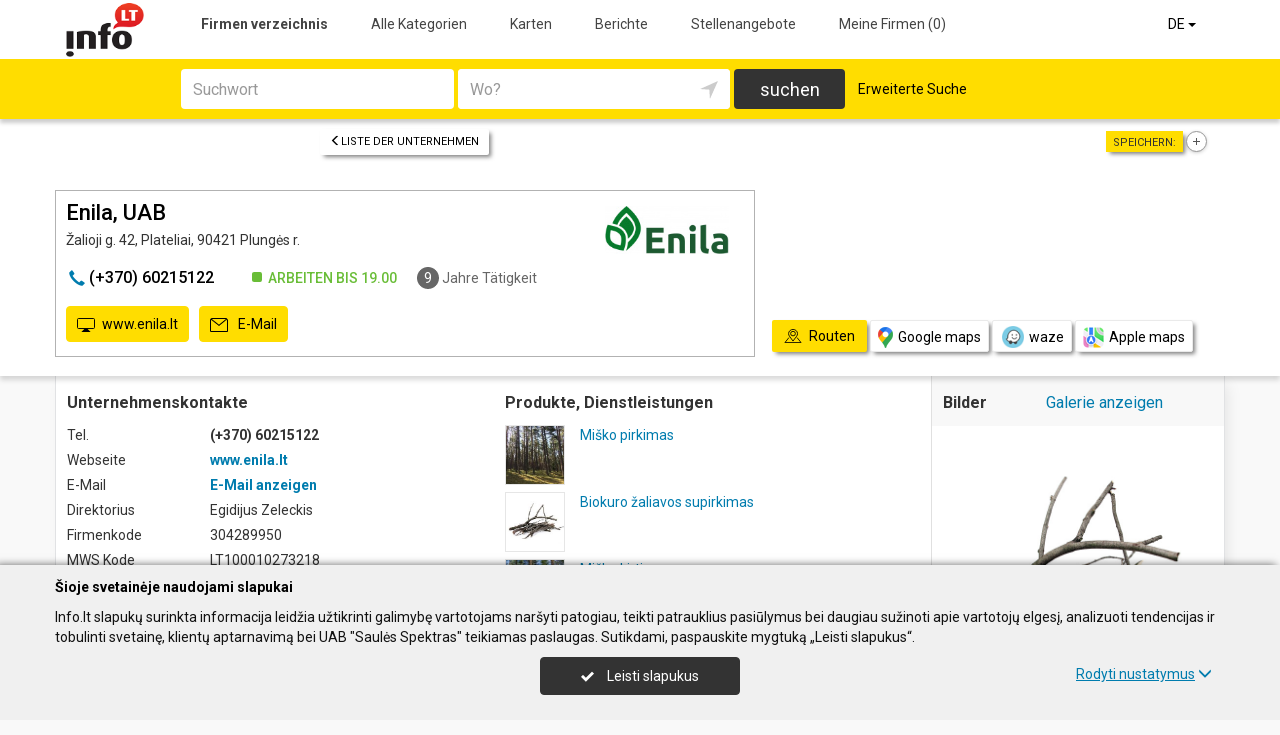

--- FILE ---
content_type: text/html; charset=UTF-8
request_url: https://www.info.lt/de/imones/Enila-UAB/2391777
body_size: 17356
content:
<!DOCTYPE HTML>
<html lang="de" itemscope itemtype="http://schema.org/WebSite">
<head>
	<script>
// Define dataLayer and the gtag function.
window.dataLayer = window.dataLayer || [];
function gtag(){dataLayer.push(arguments);}
gtag('consent', 'default', {'ad_storage': 'denied', 'ad_user_data': 'denied', 'ad_personalization': 'denied', 'analytics_storage': 'denied'});</script>
	<!-- Global site tag (gtag.js) - Google Analytics -->
	<script async src="https://www.googletagmanager.com/gtag/js?id=G-THCV3D21LS"></script>
	<script>
	window.dataLayer = window.dataLayer || [];
	function gtag(){dataLayer.push(arguments);}
	gtag('js', new Date());
	gtag('config', 'G-THCV3D21LS');
		gtag('set', 'content_group', 'DE');gtag('set', 'content_group', 'Įmonės');	</script>
	<meta charset="UTF-8" />
	<meta name="viewport" content="width=device-width, initial-scale=1">
	
<title>Enila, UAB - Info.lt</title>
<meta name="description" content="Enila, UAB, Plateliai. Firmenkode 304289950. Unternehmenskontakte, tel., arbeitszeit, karte. Kauf von wald, die abholzung der wälder, holzfällerei, wald käufer, forstwirtschaft.">
<meta name="keywords" content="Kauf von Wald, Die Abholzung der Wälder, Holzfällerei, Wald Käufer, Forstwirtschaft, Wald-Management-Projekte, Holzabfuhrmaschinen, Entfernung von Holz, Biokraftstoffe, Biokraftstoffe">
<meta name="author" content="Info.lt">
<meta name="referrer" content="unsafe-url">
		<meta property="og:url" content="https://www.info.lt/de/imones/Enila-UAB/2391777">
<meta property="og:title" content="Enila, UAB">
<meta property="og:description" content="Enila, UAB, Plateliai. Firmenkode 304289950. Unternehmenskontakte, tel., arbeitszeit, karte. Kauf von wald, die abholzung der wälder, holzfällerei, wald käufer, forstwirtschaft.">
<meta property="og:image" content="https://www.info.lt/images/nuotraukos/2391777_1.jpg?20250120135512">
<link rel="canonical" href="https://www.info.lt/de/imones/Enila-UAB/2391777" />	<link type="text/css" rel="stylesheet" href="https://www.info.lt/min/?g=css&2025-12-03_16-20" />
	<script language="javascript" type="text/javascript">
var GOOGLE_AJAX_KEY = "AIzaSyCEJkoOZ3NG9s9L6hsE9AmfwB13OujwgOs";var LANGUAGE = "de";var TINKLALAPIS_URL = "https://www.info.lt/";var SOURCE_PATH_WWW = "https://www.info.lt/";var TINKLALAPIS_ID = "1";var MOBILUS = 0;var B_SCORE = "5";var js_translation = {"MapCategoryCheckedMaxError":"Maximal 4!","MapGeoAddressError":"Adresse nicht gefunden","MapDirectionError":"Route nicht gefunden","geo_klaida":"Keine Koordinaten gefunden","MapDragZoom":"Artinti plot\u0105 (shift + vilkite pel\u0119)","MapDragZoomOff":"Atjungti","DirectionsTravelMode":null,"MapDirectionModeDriving":"Mit dem Auto","MapDirectionModeTransit":"\u00d6ffentliche Verkehrsmittel","MapDirectionModeWalking":"Zu Fu\u00df","MapDirectionModeBicycling":"Mit dem Fahrrad","MapDirectionFind":"Karte \/ Routen","map":"Karte","to_map":"Karte","map_close":"Pasl\u0117pti \u017eem\u0117lap\u012f","MapDirectionSearch":"Routenplaner","error":"Server arbeitet jetzt nicht. Probieren Sie bitte sp\u00e4ter.","location_place":"Buvimo vieta","location_error_1":"Standortdienst deaktiviert.","location_error_2":"Nepavyko nustatyti geografin\u0119 vietov\u0119.","location_error_3":"Geografin\u0117s vietov\u0117s nustatymo laikas baig\u0117si.","SetDirectionStart":"Start","SetDirectionEnd":"Ziel","map_list":"Liste der Unternehmen","mylist_add":"Sparen","mylist_delete":"Aus Memo l\u00f6schen","more":"mehr","show_image_map":"rodyti nuotraukas"};var MAP_CATEGORY_CHECKED_MAX = "4";
var centerLatitude = 55.17259379606185;var centerLongitude = 23.763427734375;var startZoom = 7;var CKEDITOR_BASEPATH = "https://www.info.lt/js/ckeditor/";var search_interval_count = 92;</script>	<script type="text/javascript" src="https://www.info.lt/min/?g=js&2025-12-03_16-20" defer></script>



		<link href="https://fonts.googleapis.com/css?family=Roboto:300,400,500,700" rel="stylesheet" media="none" onload="if (media!='all') media='all'">
		</head>

<body>
	<nav id="navigation" class="navigation" role="navigation">
	
<div class="menu-back">
	<div class="container">
		<div class="logo">
			<a href="https://www.info.lt/de"><img class="img-responsive" src="https://www.info.lt/images/logo.png?2025-12-03_16-20"></a>
		</div>
		<ul class="menu hidden-xs">
			<li class="active"><a href="https://www.info.lt/de">Firmen verzeichnis</a></li><li><a href="https://www.info.lt/de/veiklos">Alle Kategorien</a></li><li><a href="https://www.info.lt/de/zemelapiai">Karten</a></li><li><a href="https://www.info.lt/de/straipsniai">Berichte</a></li><li><a href="https://www.info.lt/de/darbo-skelbimai">Stellenangebote</a></li><li><a  data-mylist-info="url" data-mylist-url="https://www.info.lt/de/mano-imones" data-toggle="tooltip" data-placement="bottom" title="Speichern Sie bis zu 20 Unternehmen im Memo, indem Sie in der Liste der Unternehmen auf die Schaltfläche &quot;Speichern&quot; klicken." href="https://www.info.lt/de/mano-imones">Meine Firmen <span data-mylist-info="count">(0)</span></a></li>		</ul>
		<div class="menu btn-group visible-xs-inline-block">
			<button type="button" class="btn btn-default dropdown-toggle" data-toggle="dropdown"><span class="menu-icon"></span>Firmen verzeichnis <span class="caret"></span>&nbsp;</button>
			<ul class="dropdown-menu dropdown-menu-right" role="menu">
				<li class="active"><a href="https://www.info.lt/de">Firmen verzeichnis</a></li><li><a href="https://www.info.lt/de/veiklos">Alle Kategorien</a></li><li><a href="https://www.info.lt/de/zemelapiai">Karten</a></li><li><a href="https://www.info.lt/de/straipsniai">Berichte</a></li><li><a href="https://www.info.lt/de/darbo-skelbimai">Stellenangebote</a></li><li><a  data-mylist-info="url" data-mylist-url="https://www.info.lt/de/mano-imones" data-toggle="tooltip" data-placement="bottom" title="Speichern Sie bis zu 20 Unternehmen im Memo, indem Sie in der Liste der Unternehmen auf die Schaltfläche &quot;Speichern&quot; klicken." href="https://www.info.lt/de/mano-imones">Meine Firmen <span data-mylist-info="count">(0)</span></a></li>			</ul>
		</div>
		<div class="menu-right">
						<div class="btn-group">
				<button type="button" class="btn btn-default dropdown-toggle" data-toggle="dropdown">DE <span class="caret"></span>&nbsp;</button>
			<ul class="dropdown-menu dropdown-menu-right" role="menu"><li><a href="https://www.info.lt/imones/Enila-UAB/2391777">LT</a></li><li><a href="https://www.info.lt/en/imones/Enila-UAB/2391777">EN</a></li><li class="active"><a href="https://www.info.lt/de/imones/Enila-UAB/2391777">DE</a></li><li><a href="https://www.info.lt/ru/imones/Enila-UAB/2391777">RU</a></li><li><a href="https://www.info.lt/lv/imones/Enila-UAB/2391777">LV</a></li><li><a href="https://www.info.lt/pl/imones/Enila-UAB/2391777">PL</a></li></ul>			</div>
		</div>
	</div>
</div>
	<div class="container">
		<div id="search-form" class="search-form search-form-inner">

		<form action="https://www.info.lt/de" method="GET" role="form" id="paieska_imones_greita" class="search-form-1">
			<div id="search-form-input" class="search-form-input">
				<div class="row">
					<div class="col-1">
						<div class="form-group">
							<label class="sr-only" for="input_q">Suchwort</label>
							<input class="form-control" type="text" id="input_q" name="q" value=""  autocomplete="off" placeholder="Suchwort">
						</div>
					</div>
					<div class="col-2">
						<div class="form-group">
							<label class="sr-only" for="input_address">Wo?</label>
							<div class="input-group">
								<input class="form-control" type="text" id="input_address" name="adresas" value="" autocomplete="off" placeholder="Wo?">
								<div class="input-group-btn" id="search_form_address_filter">
									<button type="button" class="btn dropdown-toggle btn-empty" data-toggle="dropdown" aria-expanded="false"><span class="glyphicon glyphicon-location" aria-hidden="true"></span></button>
									<ul class="dropdown-menu dropdown-menu-right" role="menu">
										<li class="dropdown-header">Abstand wählen</li>
																				<li class=""><a href="#" data-distance="100">In der Nähe 0,1 Km</a></li>
																				<li class=""><a href="#" data-distance="500">In der Nähe 0,5 Km</a></li>
																				<li class=""><a href="#" data-distance="1000">In der Nähe 1 Km</a></li>
																				<li class=""><a href="#" data-distance="2000">In der Nähe 2 Km</a></li>
																				<li class=""><a href="#" data-distance="5000">In der Nähe 5 Km</a></li>
																				<li class=""><a href="#" data-distance="10000">In der Nähe 10 Km</a></li>
																				<li class=""><a href="#" data-distance="20000">In der Nähe 20 Km</a></li>
																				<li class=""><a href="#" data-distance="30000">In der Nähe 30 Km</a></li>
																				<li class=""><a href="#" data-distance="40000">In der Nähe 40 Km</a></li>
																				<li class=""><a href="#" data-distance="50000">In der Nähe 50 Km</a></li>
																				<li class=""><a href="#" data-distance="100000">In der Nähe 100 Km</a></li>
																			</ul>
								</div>
							</div>
						</div>
					</div>
					<div class="col-3">
						<button type="submit" class="btn btn-search btn-block">suchen</button>
					</div>
									</div>
			</div>
			<div class="row link-position">
				<div class="col-xs-12">
					<div class="search-form-link">
						<a class="detailed" id="paieska_imones_detali_link" href="https://www.info.lt/de/detali">Erweiterte Suche</a>
					</div>
				</div>
			</div>
			<input type="hidden" name="action" value="ieskoti">
			<input type="hidden" name="page" value="imones">
			<input type="hidden" name="view" value="greita">

			<input name="distance" type="hidden">
			<input name="latitude" type="hidden">
			<input name="longitude" type="hidden">

			
														</form>


		<form action="https://www.info.lt/de" method="GET" role="form" id="paieska_imones_detali"  class="search-form-2 hide">

			<div id="search-form-input" class="search-form-input">
				<div class="row">
					<div class="col-1">

						<div class="form-group">
							<input class="form-control" type="text" name="Veikla" value="" placeholder="Suchwort">
						</div>
						<div class="form-group">
							<input class="form-control" type="text" name="Phone" value="" placeholder="Telefon">
						</div>
						<div class="form-group">
							<select name="Town" class="form-control"><option value="">Alle Städte</option><option value=""></option><option value="Vilnius"   class="paryskintas_select" >Vilnius</option><option value="Kaunas"   class="paryskintas_select" >Kaunas</option><option value="Klaipėda"   class="paryskintas_select" >Klaipėda</option><option value="Šiauliai"   class="paryskintas_select" >Šiauliai</option><option value="Panevėžys"   class="paryskintas_select" >Panevėžys</option><option value=""></option><option value="Akmenė"  >Akmenė</option><option value="Alytus"  >Alytus</option><option value="Anykščiai"  >Anykščiai</option><option value="Birštonas"  >Birštonas</option><option value="Biržai"  >Biržai</option><option value="Druskininkai"  >Druskininkai</option><option value="Elektrėnai"  >Elektrėnai</option><option value="Ignalina"  >Ignalina</option><option value="Jonava"  >Jonava</option><option value="Joniškis"  >Joniškis</option><option value="Jurbarkas"  >Jurbarkas</option><option value="Kaišiadorys"  >Kaišiadorys</option><option value="Kalvarija"  >Kalvarija</option><option value="Kazlų Rūda"  >Kazlų Rūda</option><option value="Kėdainiai"  >Kėdainiai</option><option value="Kelmė"  >Kelmė</option><option value="Kretinga"  >Kretinga</option><option value="Kupiškis"  >Kupiškis</option><option value="Lazdijai"  >Lazdijai</option><option value="Marijampolė"  >Marijampolė</option><option value="Mažeikiai"  >Mažeikiai</option><option value="Molėtai"  >Molėtai</option><option value="Neringa"  >Neringa</option><option value="Pagėgiai"  >Pagėgiai</option><option value="Pakruojis"  >Pakruojis</option><option value="Palanga"  >Palanga</option><option value="Pasvalys"  >Pasvalys</option><option value="Plungė"  >Plungė</option><option value="Prienai"  >Prienai</option><option value="Radviliškis"  >Radviliškis</option><option value="Raseiniai"  >Raseiniai</option><option value="Rietavas"  >Rietavas</option><option value="Rokiškis"  >Rokiškis</option><option value="Šakiai"  >Šakiai</option><option value="Šalčininkai"  >Šalčininkai</option><option value="Šilalė"  >Šilalė</option><option value="Šilutė"  >Šilutė</option><option value="Širvintos"  >Širvintos</option><option value="Skuodas"  >Skuodas</option><option value="Švenčionys"  >Švenčionys</option><option value="Tauragė"  >Tauragė</option><option value="Telšiai"  >Telšiai</option><option value="Trakai"  >Trakai</option><option value="Ukmergė"  >Ukmergė</option><option value="Utena"  >Utena</option><option value="Varėna"  >Varėna</option><option value="Vilkaviškis"  >Vilkaviškis</option><option value="Visaginas"  >Visaginas</option><option value="Zarasai"  >Zarasai</option></select>
						</div>
						
					</div>
					<div class="col-2">

						<div class="form-group">
							<input class="form-control" type="text" name="Firm" value="" placeholder="Name" title="Name">
						</div>
						<div class="form-group">
							<div class="input-group">
								<input class="form-control" type="text" name="WebPage" value="" placeholder="Webseite" title="Webseite">
								<div class="input-group-addon">
									<label class="checkbox"><input  type="checkbox" name="TinklalapisYra" value="1"> - Gibt</label>
								</div>
							</div>
						</div>
						<div class="row">
							<div class="col-md-8 col-lg-8">
								<div class="form-group">
									<input class="form-control" type="text" name="Address" value="" placeholder="Strasse">
								</div>
							</div>
							<div class="col-md-4 col-lg-4">
								<div class="form-group">
									<input class="form-control" type="text" name="BuildingNumber" value="" placeholder="Hausnumer" title="Hausnumer">
								</div>
							</div>
						</div>

					</div>
					<div class="col-3">

						<div class="form-group">
							<input class="form-control" type="text" name="FirmCode" value="" placeholder="Firmenkode">
						</div>
						<div class="form-group">
							<div class="input-group">
								<input class="form-control" type="text" name="Email" value="" placeholder="E-Mail" title="E-Mail">
								<div class="input-group-addon">
									<label class="checkbox"><input  type="checkbox" name="PastasYra" value="1"> - Gibt</label>
								</div>
							</div>
						</div>

					</div>
					<div class="col-4">
						<button type="submit" class="btn btn-search btn-block">suchen</button>
					</div>
									</div>
			</div>

			<div class="row link-position">
				<div class="col-xs-12">
					<div class="search-form-link">
						<a class="fast" id="paieska_imones_greita_link" href="https://www.info.lt/de/greita">Schnellsuche</a>
					</div>
				</div>
			</div>

			<input type="hidden" name="action" value="ieskoti">
			<input type="hidden" name="page" value="imones">
			<input type="hidden" name="view" value="detali">

			<input name="distance" type="hidden">
			<input name="latitude" type="hidden">
			<input name="longitude" type="hidden">

									
		</form>
</div>
	</div>
</nav>

	<div id="content">
		<div id="content_inner">
			<div class="content">

				<div class="imone" data-stat-type="17" data-stat-id="2391777" itemscope itemtype="http://schema.org/Organization">

<div class="header" id="header_firm">

		<div class="share">
		<div class="title">Speichern:</div>
		<div class="mylist-item add" data-mylist-action="add" data-mylist-id="2391777" data-stat-type="29" data-stat-id="2391777" title="Speichern"></div>	</div>
		
		<a class="btn btn-header-back btn-sm btn-header-back-position" href="https://www.info.lt/de/rubrika/Forst/100209589"><span class="glyphicon glyphicon-menu-left"></span>Liste der Unternehmen</a>
	
	<div class="clear"></div>

	
	<div class="header-firm">
		<div class="card">
			<div class="h1_div card_padding" style="">
				<div class="logo"><a data-stat-type="5" data-stat-id="2391777" target="_blank" href="https://www.enila.lt/"><img  class="img_horizontalus"  itemprop="logo" alt="Enila, UAB" src="https://www.info.lt/images/logotipai/2391777.jpg?202501201344"></a></div>

				<h1 style="" itemprop="name">Enila, UAB</h1>
				<div>
					<address itemprop="address">Žalioji g. 42, Plateliai, 90421 Plungės r.</address>
										<div class="clear"></div>
				</div>
			</div>
			<meta itemprop="url" content="https://www.info.lt/de/imones/Enila-UAB/2391777" />
			<div class="address-box card_padding">
				<div class="btn btn-contact btn-contact-phone-card" data-stat-type="14" data-stat-id="2391777"><span class="glyphicon glyphicon-earphone"></span> &#40;&#43;&#51;&#x37;&#48;&#41;&#x20;&#54;&#x30;&#50;&#x31;&#x35;&#49;&#50;&#50;</div><div class="work-time-now open"><span>Arbeiten bis</span> 19.00</div><div class="working-year"><span>9</span> Jahre Tätigkeit</div>			</div>
			<div class="card_mygtukai card_padding">
			<a class="btn btn-contact" data-stat-type="5" data-stat-id="2391777" target="_blank" href="https://www.enila.lt/"><span class="glyphicon glyphicon-monitor"></span>www.enila.lt</a><a class="btn btn-contact" data-stat-type="6" data-stat-id="2391777" data-link-ob="MTU4LDI0MywyNTUsMjQ3LDI0MiwyMzQsMjQxLDE2NCwyMzUsMjU1LDI1MiwyNTEsMjQwLDI0NywyNDIsMjU1LDIyMiwyNDksMjQzLDI1NSwyNDcsMjQyLDE3NiwyNTMsMjQxLDI0Mw==" href="#"><span class="glyphicon glyphicon-email"></span>&nbsp;E-Mail</a>			</div>
		</div>
	</div>

	
	<div class="header-map">
		<script language="javascript" type="text/javascript">var firm_map_info = {"p1":{"latitude":"56.04647","longitude":"21.80903","address":"\u017dalioji g. 42, Plateliai, 90421 Plung\u0117s r.","type":"m","label":1,"id":"2391777"}}; var firm_map_info_direction_url = "https://www.info.lt/de/imones/Enila-UAB/2391777/direction"; </script>
				<iframe sandbox="allow-scripts allow-popups" id="Maps_firm_info_iframe" frameborder="0" style="border: none;" class="map-info" src="https://www.google.com/maps/embed/v1/place?key=AIzaSyCEJkoOZ3NG9s9L6hsE9AmfwB13OujwgOs&language=de&center=56.04647%2C21.79403&zoom=15&q=56.04647%2C21.80903"></iframe>	</div>

	
			<div class="btn-map-direction-position"><button id="firm_map_direction" data-stat-type="32" data-stat-id="2391777" data-stat-limit="1" class="btn btn-map-direction"><span class="text-on"><span class="glyphicon glyphicon-map"></span>Routen</span><span class="text-off">Paslėpti žemėlapį</span></button><a class="btn btn-map-direction-link" data-stat-type="32" data-stat-id="2391777" data-stat-limit="1" href="https://www.google.com/maps/dir/?api=1&destination=56.04647%2C21.80903" target="_blank"><span class="glyphicon glyphicon-map-google"></span>Google maps</a><a class="btn btn-map-direction-link" data-stat-type="32" data-stat-id="2391777" data-stat-limit="1" href="https://www.waze.com/ul?navigate=yes&ll=56.04647%2C21.80903" target="_blank"><span class="glyphicon glyphicon-map-waze"></span>waze</a><a class="btn btn-map-direction-link" data-stat-type="32" data-stat-id="2391777" data-stat-limit="1" href="http://maps.apple.com/?daddr=56.04647%2C21.80903&q=Enila%2C+UAB" target="_blank"><span class="glyphicon glyphicon-map-apple"></span>Apple maps</a></div>
		<div class="btn-map-direction-position-mobile"><button id="firm_map_direction2" data-stat-type="32" data-stat-id="2391777" data-stat-limit="1" class="btn btn-map-direction"><span class="text-on"><span class="glyphicon glyphicon-map"></span>Routen</span><span class="text-off">Paslėpti maršrutą</span></button><a class="btn btn-map-direction-link" data-stat-type="32" data-stat-id="2391777" data-stat-limit="1" href="https://www.google.com/maps/dir/?api=1&destination=56.04647%2C21.80903" target="_blank"><span class="glyphicon glyphicon-map-google"></span>Google maps</a><a class="btn btn-map-direction-link" data-stat-type="32" data-stat-id="2391777" data-stat-limit="1" href="https://www.waze.com/ul?navigate=yes&ll=56.04647%2C21.80903" target="_blank"><span class="glyphicon glyphicon-map-waze"></span>waze</a><a class="btn btn-map-direction-link" data-stat-type="32" data-stat-id="2391777" data-stat-limit="1" href="http://maps.apple.com/?daddr=56.04647%2C21.80903&q=Enila%2C+UAB" target="_blank"><span class="glyphicon glyphicon-map-apple"></span>Apple maps</a></div>

		<div class="header-direction firm-direction">
				
				<h2>Routenplaner:</h2>

				<div id="map_direction_form_frame">
					<a name="map_direction_anchor" id="map_direction_anchor"></a>

						<form id="map_direction_form" role="form">

							<div class="row row-input">
								<div class="col-xs-2 col-sm-2">
									<div class="direction-label-start"></div>
								</div>
								<div class="col-xs-10 col-sm-10">
									<label class="sr-only" for="direction_start" class="col-sm-2 control-label">Start:</label>
									<div class="input-group">
										<input type="text" class="form-control" id="direction_start" name="direction_start" value="" title="" autofocus>
										<div class="input-group-btn">
											<button type="button" class="btn btn-empty" id="direction_location_start" title="Ort feststellen"><span class="glyphicon glyphicon-location" aria-hidden="true"></span></button>
										</div>
									</div>
								</div>
							</div>


							<input type="hidden" id="search_direction_latitude_start" name="search_direction_latitude_start" value="">
							<input type="hidden" id="search_direction_longitude_start" name="search_direction_longitude_start" value="">

							<div id="map_direction_start_loading"></div>
							<div id="map_direction_start_error"></div>

							<div id="direction_start_suggest" class="direction_suggest hide">
								<div class="suggest_title">Adresse aussuchen:</div>
								<div id="direction_start_suggest_list" class="suggest_list"></div>
							</div>


							<div class="row row-input">
								<div class="col-xs-2 col-sm-2">
									<div class="direction-label-end"></div>
								</div>
								<div class="col-xs-10 col-sm-10">
									<div class="form-group">
										<label class="sr-only" for="direction_end" class="control-label">Ziel:</label>
										<input type="text" class="form-control" id="direction_end" name="direction_end" value="Žalioji g. 42, Plateliai, 90421 Plungės r." title="">
									</div>
								</div>
							</div>




							<input type="hidden" id="search_direction_latitude_end" name="search_direction_latitude_end" value="56.04647">
							<input type="hidden" id="search_direction_longitude_end" name="search_direction_longitude_end" value="21.80903">

							<div id="map_direction_end_loading"></div>
							<div id="map_direction_end_error"></div>

							<div id="direction_end_suggest" class="direction_suggest hide">
								<div class="suggest_title">Adresse aussuchen:</div>
								<div id="direction_end_suggest_list" class="suggest_list"></div>
							</div>
							<div class="text-center">
								<a href="#" id="direction_location_start_search" class="btn btn-link direction-location-search hide"><span class="glyphicon glyphicon-location" aria-hidden="true"></span>Naudoti mano buvimo vietą<span class="glyphicon glyphicon-menu-right" aria-hidden="true"></span></a>
							</div>
							<div class="text-right">
								<button type="submit" class="btn btn-primary" name="button" data-stat-type="9" data-stat-id="2391777">Route anzeigen</button>
							</div>
					</form>
				</div>

				<div id="map_direction_loading"></div>
				<div id="map_direction_error"></div>
				<div id="map_direction_list"></div>


	</div>

	</div>









	<div class="container page">
    <div class="row">
        <div class="col-sm-10 col-md-8 col-lg-9">
                        <div class="row">
                <div class="col-sm-6 col-md-6 column-main">

                    
                    
                    <div class="block block-list block-col-width">
                        <h2>Unternehmenskontakte</h2>
                                                    <div class="row">
                                    <div class="col-xs-4">Tel.</div>
                                    <div class="col-xs-8"><span class="kont_tel" data-stat-type="14" data-stat-id="2391777" itemprop="telephone">&#40;&#43;&#51;&#x37;&#48;&#41;&#x20;&#54;&#x30;&#50;&#x31;&#x35;&#49;&#50;&#50;</span></div>
                                </div>
                                                        <div class="row">
                                    <div class="col-xs-4">Webseite</div>
                                    <div class="col-xs-8"><a target="_blank" class="kont_www" data-stat-type="5" data-stat-id="2391777" href="https://www.enila.lt/">www.enila.lt</a></div>
                                </div>
                                                        <div class="row">
                                    <div class="col-xs-4">E-Mail</div>
                                    <div class="col-xs-8"><a class="kont_email " data-stat-type="6" data-stat-id="2391777" data-link-ob="MTA2LDcsMTEsMyw2LDMwLDUsODAsMzEsMTEsOCwxNSw0LDMsNiwxMSw0MiwxMyw3LDExLDMsNiw2OCw5LDUsNw==" data-link-ob-action="show" data-text-ob="MjQ3LDEzMCwxNTAsMTQ5LDE0NiwxNTMsMTU4LDE1NSwxNTAsMTgzLDE0NCwxNTQsMTUwLDE1OCwxNTUsMjE3LDE0OCwxNTIsMTU0" href="#">E-Mail anzeigen</a></div>
                                </div>
                                                        <div class="row">
                                    <div class="col-xs-4">Direktorius</div>
                                    <div class="col-xs-8">	Egidijus Zeleckis</div>
                                </div>
                                                        <div class="row">
                                    <div class="col-xs-4">Firmenkode </div>
                                    <div class="col-xs-8">304289950</div>
                                </div>
                                                        <div class="row">
                                    <div class="col-xs-4">MWS Kode </div>
                                    <div class="col-xs-8">LT100010273218</div>
                                </div>
                                                        <div class="row">
                                    <div class="col-xs-4">Datum der Registrierung</div>
                                    <div class="col-xs-8">2016.06.29</div>
                                </div>
                                                        <div class="row">
                                    <div class="col-xs-4">Angestellte</div>
                                    <div class="col-xs-8">9 Mitarbeiter (versichert)</div>
                                </div>
                                                        <div class="row">
                                    <div class="col-xs-4">Durchschnittseinkommen</div>
                                    <div class="col-xs-8">3 596,77 € (2025 November) <a href="https://www.info.lt/de/imones/Enila-UAB/2391777/sodra" data-stat-type="16" data-stat-id="2391777">mehr information</a></div>
                                </div>
                        


                    </div>
                                            <div class="block block-work-time block-col-width">
                            <h2>Arbeitszeit</h2>
                            <div class="row">
                        <div class="col-xs-4 col-md-5">Montag</div>
                        <div class="col-xs-7 col-md-7 col-lg-5 text-right">8.00-19.00</div>
                        </div><div class="row">
                        <div class="col-xs-4 col-md-5">Dienstag</div>
                        <div class="col-xs-7 col-md-7 col-lg-5 text-right">8.00-19.00</div>
                        </div><div class="row active">
                        <div class="col-xs-4 col-md-5">Mittwoch</div>
                        <div class="col-xs-7 col-md-7 col-lg-5 text-right">8.00-19.00</div>
                        </div><div class="row">
                        <div class="col-xs-4 col-md-5">Donnerstag</div>
                        <div class="col-xs-7 col-md-7 col-lg-5 text-right">8.00-19.00</div>
                        </div><div class="row">
                        <div class="col-xs-4 col-md-5">Freitag</div>
                        <div class="col-xs-7 col-md-7 col-lg-5 text-right">8.00-19.00</div>
                        </div>                        </div>
                    
                    
                                        
					
                        <div class="block hidden-xs block-image block-image-tinklalapis">
                            <div class="row">
                                <div class="col-xs-12 pb-2"><b><a target="_blank" class="kont_www" data-stat-type="5" data-stat-id="2391777" href="https://www.enila.lt/">www.enila.lt</a></b></div>
                            </div>
                            <a data-stat-type="5" data-stat-id="2391777" target="_blank" href="https://www.enila.lt/"><img itemprop="image" src="https://www.info.lt/images/www_nuotraukos/50077.jpg?202504112108"  alt="Enila, UAB"></a>                        </div>
                    

                    


                                        <div class="block papild_nuorodos">
                        <a name="atsiliepimai" id="atsiliepimai"></a>
                                                <div class="block-review">
                        

	<div class="review">

		<div id="review_firm_form_message"></div>

		
			<div id="review_firm_write">

				<form name="form" method="post" action="#atsiliepimai" id="review_firm_form" name="form_atsiliepimai_post" role="form" class="well">
					
					<div id="review_firm_form_error"></div>
		
						<div class="row">
							<div class="col-xs-4 col-sm-3 form-star-text">
								Bewertung:
							</div>
							<div class="col-xs-8 col-sm-9">
								<div class="review_rating form">
									<span class="glyphicon glyphicon-star" aria-hidden="true"></span>
									<span class="glyphicon glyphicon-star" aria-hidden="true" title="Schlecht"></span>
									<span class="glyphicon glyphicon-star" aria-hidden="true" title="Durchschnittlich"></span>
									<span class="glyphicon glyphicon-star" aria-hidden="true" title="Gut"></span>
									<span class="glyphicon glyphicon-star" aria-hidden="true" title="Perfekt"></span>
								</div>
								<div id="review_start_text" class="review-start-text"></div>
							</div>
						</div>

					
					<div id="review-form-input" class="review-form-input hide">
						<div class="form-group">
							<label class="sr-only" for="rf_input_name">Ihr Vorname</label>
							<input class="form-control" type="text" id="rf_input_name" name="r_name" value="" placeholder="Ihr Vorname">
						</div>

						<div class="form-group">
							<label class="sr-only" for="rf_input_text">Kommentar</label>
							<textarea class="form-control" id="rf_input_text" name="r_review" rows="5" placeholder="Schreiben Sie eine Rezension"></textarea>
							<div class="text-right"><span class="hide review-count" id="rf_input_text_count">0</span><span class="hide" id="rf_input_text_info"> (mindestens 80 Zeichen)</span></div>
						</div>

							
						<button type="submit" class="btn btn-review">Absenden</button>
						
					</div>

					<input type="hidden" name="r_rating" value="0">
					<input type="hidden" name="action" value="atsiliepimai_post">
					<input type="hidden" name="r_form_show" value="1">
					<input type="hidden" name="r_firm_id" value="2391777">
					<input type="hidden" name="ibot" value="1">
				</form>
			</div>
		
			</div>
                        </div>

                                                <br>
                        <br>
                        <a name="statistika"></a>
                        <a href="#statistika" id="imone_statistika_link"><span class="glyphicon glyphicon-stats"></span>Statistik der Besuche</a>
            <script language="JavaScript" type="text/javascript">
                stat_fid = 2391777;
                </script>
            <br>                        <div class="hide" id="imone_statistika"></div>
                        <a href="https://www.info.lt/de/imonems/duomenu_atnaujinimas_anketa?tipas=2&id=2391777"><span class="glyphicon glyphicon-pencil"></span>Aktualisierung</a><br/>
                        <a rel="nofollow" href="http://www.facebook.com/share.php?u=https%3A%2F%2Fwww.info.lt%2Fde%2Fimones%2FEnila-UAB%2F2391777" target="_blank" data-stat-type="10" data-stat-id="2391777"><span class="glyphicon"><img style="display: block;" width="14" src="https://www.info.lt/images/icon/facebook.png"></span>Sag&#039;s weiter</a><br/>
                                            </div>
                                    </div>

                    <div class="col-sm-6 col-md-6 column-main">

                                                <div class="block">
                                <h2>Produkte, Dienstleistungen</h2>                                <div class="firm_shop"><div class="block pb-0">
                        <div class="product">
                            <div class="image"><a href="https://www.info.lt/de/imones/Enila-UAB/2391777/shop/0/28535" style="background: url(https://www.info.lt/puslapiai_page/shop/upload/product_thumb/28535.jpg?2018-12-12+14%3A21%3A53) no-repeat center center; background-size: cover;"></a></div>
                            <div class="info">
                                <div class="title"><a href="https://www.info.lt/de/imones/Enila-UAB/2391777/shop/0/28535">Miško pirkimas</a></div>
                                
                            </div>
                            <div class="clear"></div>
                        </div>
                    
                        <div class="product">
                            <div class="image"><a href="https://www.info.lt/de/imones/Enila-UAB/2391777/shop/0/28540" style="background: url(https://www.info.lt/puslapiai_page/shop/upload/product_thumb/28540.jpg?2018-12-12+14%3A22%3A42) no-repeat center center; background-size: cover;"></a></div>
                            <div class="info">
                                <div class="title"><a href="https://www.info.lt/de/imones/Enila-UAB/2391777/shop/0/28540">Biokuro žaliavos supirkimas</a></div>
                                
                            </div>
                            <div class="clear"></div>
                        </div>
                    
                        <div class="product">
                            <div class="image"><a href="https://www.info.lt/de/imones/Enila-UAB/2391777/shop/0/28541" style="background: url(https://www.info.lt/puslapiai_page/shop/upload/product_thumb/28541.jpg?2018-12-12+14%3A23%3A26) no-repeat center center; background-size: cover;"></a></div>
                            <div class="info">
                                <div class="title"><a href="https://www.info.lt/de/imones/Enila-UAB/2391777/shop/0/28541">Miško kirtimas</a></div>
                                
                            </div>
                            <div class="clear"></div>
                        </div>
                    
                        <div class="product">
                            <div class="image"><a href="https://www.info.lt/de/imones/Enila-UAB/2391777/shop/0/28542" style="background: url(https://www.info.lt/puslapiai_page/shop/upload/product_thumb/28542.jpg?2018-12-12+14%3A25%3A15) no-repeat center center; background-size: cover;"></a></div>
                            <div class="info">
                                <div class="title"><a href="https://www.info.lt/de/imones/Enila-UAB/2391777/shop/0/28542">Medienos traukimas</a></div>
                                
                            </div>
                            <div class="clear"></div>
                        </div>
                    </div></div>                            </div>
                                                    <div class="block block-veiklos">
                                <h2>Tätigkeit</h2>                                <a class="rubric" title="Forst" href="https://www.info.lt/de/rubrika/Forst/100209589">Forst</a><br><a class="rubric" title="Treibstoff und Öl-Produkte" href="https://www.info.lt/de/rubrika/Treibstoff-und-%C3%96l-Produkte/100209565">Treibstoff und Öl-Produkte</a><br><a class="rubric" title="Waldkauf" href="https://www.info.lt/de/rubrika/Waldkauf/100642346">Waldkauf</a><br>                            </div>
                                                    <div class="block raktiniai">
                                <h2>Suchworte</h2>                                <a href="https://www.info.lt/de/paieska/Kauf+von+Wald"><font class="Isskirta_bg">Kauf von Wald</font></a>, <a href="https://www.info.lt/de/paieska/Die+Abholzung+der+W%C3%A4lder"><font class="Isskirta_bg">Die Abholzung der Wälder</font></a>, <a href="https://www.info.lt/de/paieska/Holzf%C3%A4llerei"><font class="Isskirta_bg">Holzfällerei</font></a>, <a href="https://www.info.lt/de/paieska/Wald+K%C3%A4ufer"><font class="Isskirta_bg">Wald Käufer</font></a>, <a href="https://www.info.lt/de/paieska/Forstwirtschaft"><font class="Isskirta_bg">Forstwirtschaft</font></a>, <a href="https://www.info.lt/de/paieska/Wald-Management-Projekte"><font class="Isskirta_bg">Wald-Management-Projekte</font></a>, <a href="https://www.info.lt/de/paieska/Holzabfuhrmaschinen"><font class="Isskirta_bg">Holzabfuhrmaschinen</font></a>.<br><a href="https://www.info.lt/de/paieska/Entfernung+von+Holz">Entfernung von Holz</a>, <a href="https://www.info.lt/de/paieska/Biokraftstoffe">Biokraftstoffe</a>, <a href="https://www.info.lt/de/paieska/Biokraftstoffe">Biokraftstoffe</a>                            </div>
                                            
                                    </div>

            </div>

            
        </div>

        <div class="col-sm-2 col-md-4 col-lg-3 col-md-push-0 column-main">

            
                                    <div class="block block-gallery visible-xs-block" data-stat-limit="1" data-stat-type="12" data-stat-id="2391777">
                <h2>Bilder</h2>
                <div id="firm_gallery_wall_m" class="list"><img itemprop="image" src="https://www.info.lt/images/nuotraukos/2391777_1.jpg?20250120135512"  alt="Enila, UAB"><img itemprop="image" src="https://www.info.lt/images/nuotraukos/2391777_2.jpg?20250120135512"  alt="Enila, UAB"><img itemprop="image" src="https://www.info.lt/images/nuotraukos/2391777_3.jpg?20250120135512"  alt="Enila, UAB"><img itemprop="image" src="https://www.info.lt/images/nuotraukos/2391777_4.jpg?20250120135512"  alt="Enila, UAB"><img itemprop="image" src="https://www.info.lt/images/nuotraukos/2391777_5.jpg?20250120135512"  alt="Enila, UAB"></div>
            </div>

            <div class="block block-gallery hidden-xs" data-stat-limit="1" data-stat-type="12" data-stat-id="2391777">
                <h2 id="firm_gallery_link">Bilder <span class="hidden-sm">Galerie anzeigen</span></h2>
                <div class="wall wall-limit" id="firm_gallery_wall"><div class="image ratio-h"><img itemprop="image" src="https://www.info.lt/images/nuotraukos/2391777_1.jpg?20250120135512"  alt="Enila, UAB"></div><div class="image ratio-w"><img itemprop="image" src="https://www.info.lt/images/nuotraukos/2391777_2.jpg?20250120135512"  alt="Enila, UAB"></div><div class="combine combine-triple"><div class="left-column"><div class="image ratio-h" style="height: 135.81px;"><img itemprop="image" src="https://www.info.lt/images/nuotraukos/2391777_3.jpg?20250120135512"  alt="Enila, UAB"></div></div><div class="right-column"><div class="image ratio-h" style="height: 67.905px;"><img itemprop="image" src="https://www.info.lt/images/nuotraukos/2391777_4.jpg?20250120135512"  alt="Enila, UAB"></div><div class="image ratio-w" style="height: 67.905px;"><img itemprop="image" src="https://www.info.lt/images/nuotraukos/2391777_5.jpg?20250120135512"  alt="Enila, UAB"></div></div></div></div>
            </div>
            
            
            
            

        </div>

                
        
            </div>

        </div>




















    <div class="ad ad-size-728x90 ad-width-auto" style="margin: 10px auto 10px auto; max-width: 728px;"><div style="max-width: 728px; max-height: 90px;">
<div style="position: relative;padding-bottom: 10.7%;height: 0;">
	<iframe style="position: absolute;top: 0;left: 0;width: 100%;height: 100%;overflow: hidden;border: none;" src="https://www.info.lt/r/h/af9586c22fe9d4adef16af63f755fa5e/h.html?url=https%3A%2F%2Fwww.helanas.lt%2F&rbid=29270&rzid=356" data-rea="log" data-rbid="29270" data-rzid="356" data-rcid="1"></iframe>
</div>
</div>
</div></div>			</div>
		</div>
	</div>


	<div id="footer" class="footer">
	<div class="menu">
		<div class="container">

			<div class="row">
				<div class="col-xs-6 col-sm-3">
					<a class="title" href="https://www.info.lt/de/veiklos">Firmen verzeichnis</a>
					<br>
					<a href="https://www.info.lt/">Startseite</a>
					<br>
					<a href="https://www.info.lt/de/veiklos">Themenverzeichnisse</a>
				</div>
				<div class="col-xs-6 col-sm-3">
					<a class="title" href="https://www.info.lt/de/zemelapiai">Karten</a>
					<br>
					<a href="https://www.info.lt/de/zemelapiai">Karten</a>, <a href="https://www.info.lt/de/zemelapiai">Routen</a>
				</div>
				<div class="col-xs-6 col-sm-3">
					<a class="title" href="https://www.info.lt/de/darbo-skelbimai">Stellenangebote</a>
					<br>
					<a class="title hidden-xs" href="https://www.info.lt/de/mobili-versija">Mobile Version</a>
				</div>
				<div class="col-xs-6 col-sm-3">
									</div>
			</div>

		</div>
	</div>
	<div class="copyright">
		<div class="container">

			<div class="row">
				<div class="col-sm-12 col-md-9 col-lg-9">
					© 2026 <a target="_blank" href="https://www.saulesspektras.lt">Saulės spektras, UAB</a>
					&nbsp;|&nbsp;
					<a target="_blank" href="https://www.saulesspektras.lt/kontaktai">Kontakt</a>
					&nbsp;|&nbsp;
					<a href="https://www.info.lt/de/privatumo-nuostatos">Privatumo nuostatos</a>
					&nbsp;|&nbsp;
					<a data-cookie-policy="show" href="#">Slapukų politika ir nustatymai</a>
										&nbsp;|&nbsp;
					<a href="https://www.info.lt/de/puslapiai/statistika">Statistik</a>
					&nbsp;|&nbsp;
					<b><a href="https://www.info.lt/de/administruoti">Anmelden</a></b>
					<br>

					<div class="link">
						<a target="_blank" href="https://www.statyba.lt">www.statyba.lt</a>&nbsp;&nbsp;|
						&nbsp;<a target="_blank" href="https://www.medicina.lt">www.medicina.lt</a>&nbsp;&nbsp;|
						&nbsp;<a target="_blank" href="https://www.auto.lt">www.auto.lt</a>&nbsp;&nbsp;|
						&nbsp;<a target="_blank" href="https://www.turizmas.lt">www.turizmas.lt</a>&nbsp;&nbsp;|
						&nbsp;<a target="_blank" href="https://balticexport.com">www.balticexport.com</a>
						<br>

												Unternehmen in Lettland: <a target="_blank" href="http://www.zl.lv">www.zl.lv</a>
					</div>
				</div>
				<div class="col-sm-12 col-md-3 col-lg-3 text-right">
					<br>
					<ul class="list-inline">
												<li class="icon"><a href="https://www.facebook.com/info.lt" target="_blank" rel="nofollow"><img src="https://www.info.lt/images/icon/facebook.jpg"></a></li>
											</ul>
				</div>
			</div>

		</div>
	</div>
</div>
<div id="cookie_policy_info" class="cookie-policy">
	<div>
		<div id="cookie_policy_info_close" class="cookie-policy-close"></div>
		<div class="container">
			<div class="mb-3"><b>Šioje svetainėje naudojami slapukai</b></div>

			<div class="cookie-txt">Info.lt slapukų surinkta informacija leidžia užtikrinti galimybę vartotojams naršyti patogiau, teikti patrauklius
			pasiūlymus bei daugiau sužinoti apie vartotojų elgesį, analizuoti tendencijas ir tobulinti svetainę, klientų aptarnavimą
			bei UAB "Saulės Spektras" teikiamas paslaugas. Sutikdami, paspauskite mygtuką „Leisti slapukus“.
			</div>
			<div class="cookie-control">
				<button type="button" id="cookie_policy_confirm" class="btn btn-primary cookie-control-btn-primary">
				<svg xmlns="http://www.w3.org/2000/svg" xmlns:xlink="http://www.w3.org/1999/xlink" viewBox="0 0 32 32" version="1.1" width="32px" height="32px"><g id="surface1"><path id="cmpsvgacceptbtn" d="M27 4l-15 15-7-7-5 5 12 12 20-20z"></path></g></svg>
				Leisti slapukus</button>
				<button id="cookie_policy_more" type="button" data-text-show="Rodyti nustatymus" data-text-hide="Nerodyti nustatymų" class="btn btn-link">Rodyti nustatymus<span class="glyphicon glyphicon-menu-down" aria-hidden="true"></span></button>
			</div>
			<div id="cookie_policy_content" class="cookie-content hide">

				<ul class="nav nav-tabs">
					<li role="presentation" class="active" data-content="cookie-list"><a href="#">Slapukų aprašas</a></li>
					<li role="presentation" data-content="cookie-about"><a href="#">Apie slapukus</a></li>
				</ul>

				<div class="cookie-tab-content cookie-list">
					<div class="cookie-type active">
						<label><input type="checkbox" name="necessary" checked disabled> Būtinieji</label>
					</div>
					<div class="cookie-description">
						Šiuos slapukus naudojame savo lankytojams ir stengiamės pasiūlyti paprastą bei pažangią svetainę, kuri automatiškai
						prisitaiko prie jų poreikių ir norų. Norėdami tai pasiekti naudojame techninius slapukus, kurie padeda rodyti Jums
						mūsų svetainę, padeda užtikrinti jos funkcionalumą, sukurti vartotojo paskyrą, prisijungti ir kitaip apdoroti pagal
						funkcionalumą. Šie techniniai slapukai yra būtini tinkamam mūsų svetainės funkcionavimui.
						<table class="table">
							<tr>
								<th>Teikėjas</th>
								<th>Paskirtis</th>
								<th>Galiojimo trukmė</th>
							</tr>
							<tr>
								<td><a href="https://www.info.lt/de/privatumo-nuostatos" target="_blank">Info.lt</a></td>
								<td>Prisijungimas, sesijos būsena, slapukų nustatymai</td>
								<td>6 mėnesiai</td>
							</tr>
							<tr>
								<td><a href="https://policies.google.com/privacy?hl=lt" target="_blank">Google Adsense</a></td>
								<td>Reklama, rinkodara</td>
								<td>2 metai</td>
							</tr>
						</table>
					</div>

					<div class="cookie-type">
						<label><input type="checkbox" name="preference" > Funkciniai</label>
					</div>
					<div class="cookie-description hide">
						Šiuos slapukus naudojame prisiminti Jūsų pageidavimus ir padėti naudotis mūsų svetaine veiksmingai bei efektyviai.
						Pavyzdžiui, šie slapukai prisimena Jūsų pageidaujamą kalbą, paieškas ir anksčiau peržiūrėtas paslaugas/prekes. Šiuos
						slapukus galime naudoti ir Jūsų registracijos informacijai prisiminti, kad kaskart apsilankius mūsų svetainėje Jums
						nereikėtų iš naujo įvesti prisijungimo duomenų. Šie funkciniai slapukai nėra būtini svetainei funkcionuoti, tačiau
						prideda funkcionalumo ir pagerina Jūsų naudojimosi Bendrovės svetaine patirtį.
						<table class="table">
							<tr>
								<th>Teikėjas</th>
								<th>Paskirtis</th>
								<th>Galiojimo trukmė</th>
							</tr>
							<tr>
								<td><a href="https://www.info.lt/de/privatumo-nuostatos" target="_blank">Info.lt</a></td>
								<td><a href="https://www.info.lt/de/mano-imones">Mano įmonių</a> sąrašo saugojimas</a></td>
								<td>1 metai</td>
							</tr>
							<tr>
								<td><a href="https://policies.google.com/privacy?hl=lt" target="_blank">Google</a></td>
								<td>Žemėlapis</td>
								<td>2 metai</td>
							</tr>
							<tr>
								<td><a href="https://policies.google.com/privacy?hl=lt" target="_blank">Google</a></td>
								<td>Youtube video</td>
								<td>2 metai</td>
							</tr>
							<tr>
								<td><a href="https://lt-lt.facebook.com/policy/cookies/" target="_blank">Facebook</a></td>
								<td>Facebook video</td>
								<td>2 metai</td>
							</tr>
							<tr>
								<td><a href="https://apie.lrt.lt/svarbi-informacija/privatumo-politika" target="_blank">LRT</a></td>
								<td>LRT video</td>
								<td>2 metai</td>
							</tr>
							<tr>
								<td><a href="https://vimeo.com/cookie_policy" target="_blank">Vimeo</a></td>
								<td>Vimeo video</td>
								<td>2 metai</td>
							</tr>
						</table>
					</div>

					<div class="cookie-type">
						<label><input type="checkbox" name="statistic" > Statistiniai</label>
					</div>
					<div class="cookie-description hide">
						Šiuos slapukus naudojame įgyti įžvalgų apie tai, kaip mūsų lankytojai naudojasi Bendrovės svetaine. Tokiu būdu
						galime optimizuoti ir pagerinti savo svetainę, suprasti reklamų ir komunikacijos efektyvumą bei užtikrinti, kad vis dar
						esame įdomūs ir aktualūs. Galime rinkti duomenis apie Jūsų peržiūrėtus internetinius puslapius, iš kurių puslapių
						atėjote, bei informaciją apie datą ir laiką. Tai taip pat reiškia, kad galime naudoti informaciją apie Jus ir tai, kaip
						naudojate Bendrovėje svetainę, pavyzdžiui, apsilankymo dažnumą, paspaudimų skaičių tam tikrame puslapyje,
						naudotus paieškos žodžius ir kt. Kaip mūsų reklaminių kampanijų dalį, galime panaudoti analitinius slapukus, kad
						sužinotume, kaip vartotojai naršo mūsų svetainėje po to, kai jiems parodoma reklama internete. Tai gali apimti ir
						reklamas trečiųjų šalių svetainėse.
						<table class="table">
							<tr>
								<th>Teikėjas</th>
								<th>Paskirtis</th>
								<th>Galiojimo trukmė</th>
							</tr>
							<tr>
								<td><a href="https://policies.google.com/privacy?hl=lt" target="_blank">Google Analytics</a></td>
								<td>Statistika, Youtube video</td>
								<td>2 metai</td>
							</tr>
							<tr>
								<td><a href="https://lt-lt.facebook.com/policy/cookies/" target="_blank">Facebook</a></td>
								<td>Facebook video</td>
								<td>2 metai</td>
							</tr>
							<tr>
								<td><a href="https://apie.lrt.lt/svarbi-informacija/privatumo-politika" target="_blank">LRT</a></td>
								<td>LRT video</td>
								<td>2 metai</td>
							</tr>
							<tr>
								<td><a href="https://vimeo.com/cookie_policy" target="_blank">Vimeo</a></td>
								<td>Vimeo video</td>
								<td>2 metai</td>
							</tr>
						</table>
					</div>

					<div class="cookie-type">
						<label><input type="checkbox" name="marketing" > Reklaminiai</label>
					</div>
					<div class="cookie-description hide">
						Šiuos slapukus naudojame savo ir trečiųjų šalių slapukus, kad savo bei kitose svetainėse rodytume suasmenintą
						reklamą. Tai vadinama „pakartotine rinkodara“, kuri pagrįsta naršymo veiksmais, pavyzdžiui, Jūsų ieškotomis,
						peržiūrėtomis prekėmis/paslaugomis.
						<table class="table">
							<tr>
								<th>Teikėjas</th>
								<th>Paskirtis</th>
								<th>Galiojimo trukmė</th>
							</tr>
							<tr>
								<td><a href="https://www.info.lt/de/privatumo-nuostatos" target="_blank">Info.lt</a></td>
								<td>Reklamos unikalių peržiūrų stebėjimas</td>
								<td>1 metai</td>
							</tr>
							<tr>
								<td><a href="https://policies.google.com/privacy?hl=lt" target="_blank">Google</a></td>
								<td>Youtube video</td>
								<td>2 metai</td>
							</tr>
							<tr>
								<td><a href="https://lt-lt.facebook.com/policy/cookies/" target="_blank">Facebook</a></td>
								<td>Facebook video</td>
								<td>2 metai</td>
							</tr>
							<tr>
								<td><a href="https://apie.lrt.lt/svarbi-informacija/privatumo-politika" target="_blank">LRT</a></td>
								<td>LRT video</td>
								<td>2 metai</td>
							</tr>
							<tr>
								<td><a href="https://vimeo.com/cookie_policy" target="_blank">Vimeo</a></td>
								<td>Vimeo video</td>
								<td>2 metai</td>
							</tr>
						</table>
					</div>

					<div class="cookie-type">
						<label><input type="checkbox" name="unclassified" > Neklasifikuoti</label>
					</div>
					<div class="cookie-description hide">
						Šiuos slapukus naudojame, kurių klasifikavimą vykdome kartu su atskirų slapukų teikėjais.
						<br>
						Šie slapukai nenaudojami.
					</div>
				</div>

				<div class="cookie-tab-content cookie-about hide">
					<b>Kaip UAB "Saulės Spektras" (toliau – Bendrovė) naudoja slapukus?</b>
					<p>
					Info.lt slapukų surinkta informacija leidžia užtikrinti galimybę vartotojams naršyti patogiau, teikti patrauklius
					pasiūlymus bei daugiau sužinoti apie vartotojų elgesį, analizuoti tendencijas ir tobulinti svetainę, klientų aptarnavimą
					bei Bendrovės teikiamas paslaugas.
					</p>

					<b>Kas yra slapukai?</b>
					<p>
					Slapukas (angl. Cookie) – tai mažas tekstinis failas, kurį interneto svetainė įrašo į Jūsų kompiuterio arba mobilaus prietaiso naršyklę, kai Jūs apsilankote svetainėje. Sekantį kartą apsilankius svetainėje šis failas gali būti nuskaitytas, kad svetainė galėtų atpažinti Jūsų kompiuterį ar mobilųjį prietaisą.
					</p>
					<p>
					Slapukų surinkta informacija leidžia mums užtikrinti Jūsų galimybę naršyti patogiau, teikti Jums patrauklius pasiūlymus bei daugiau sužinoti apie svetainės naudotojų elgesį, analizuoti tendencijas ir tobulinti svetainę, klientų aptarnavimą ir Bendrovės teikiamas paslaugas.
					</p>
					<p>
					Slapukai taip pat naudojami tam, kad būtų užregistruota, ar sutinkate, kad Bendrovės svetainėje būtų naudojami slapukai, kad šis klausimas nebūtų užduodamas kiekvieną kartą apsilankant svetainėje. Visus naudojamus slapukus ir jų aprašymus galite matyti slapukų išklotinėje.
					</p>

					<b>Kokius slapukus naudoja Bendrovė?</b>
					<p>
					<b>Būtinieji</b><br>
					Šiuos slapukus naudojame savo lankytojams ir stengiamės pasiūlyti paprastą bei pažangią svetainę, kuri automatiškai
					prisitaiko prie jų poreikių ir norų. Norėdami tai pasiekti naudojame techninius slapukus, kurie padeda rodyti Jums
					mūsų svetainę, padeda užtikrinti jos funkcionalumą, sukurti vartotojo paskyrą, prisijungti ir kitaip apdoroti pagal
					funkcionalumą. Šie techniniai slapukai yra būtini tinkamam mūsų svetainės funkcionavimui.
					</p>
					<p>
					<b>Funkciniai</b><br>
					Šiuos slapukus naudojame prisiminti Jūsų pageidavimus ir padėti naudotis mūsų svetaine veiksmingai bei efektyviai.
					Pavyzdžiui, šie slapukai prisimena Jūsų pageidaujamą kalbą, paieškas ir anksčiau peržiūrėtas paslaugas/prekes. Šiuos
					slapukus galime naudoti ir Jūsų registracijos informacijai prisiminti, kad kaskart apsilankius mūsų svetainėje Jums
					nereikėtų iš naujo įvesti prisijungimo duomenų. Šie funkciniai slapukai nėra būtini svetainei funkcionuoti, tačiau
					prideda funkcionalumo ir pagerina Jūsų naudojimosi Bendrovės svetaine patirtį.
					</p>
					<p>
					<b>Statistiniai</b><br>
					Šiuos slapukus naudojame įgyti įžvalgų apie tai, kaip mūsų lankytojai naudojasi Bendrovės svetaine. Tokiu būdu
					galime optimizuoti ir pagerinti savo svetainę, suprasti reklamų ir komunikacijos efektyvumą bei užtikrinti, kad vis dar
					esame įdomūs ir aktualūs. Galime rinkti duomenis apie Jūsų peržiūrėtus internetinius puslapius, iš kurių puslapių
					atėjote, bei informaciją apie datą ir laiką. Tai taip pat reiškia, kad galime naudoti informaciją apie Jus ir tai, kaip
					naudojate Bendrovėje svetainę, pavyzdžiui, apsilankymo dažnumą, paspaudimų skaičių tam tikrame puslapyje,
					naudotus paieškos žodžius ir kt. Kaip mūsų reklaminių kampanijų dalį, galime panaudoti analitinius slapukus, kad
					sužinotume, kaip vartotojai naršo mūsų svetainėje po to, kai jiems parodoma reklama internete. Tai gali apimti ir
					reklamas trečiųjų šalių svetainėse.
					</p>
					<p>
					<b>Reklaminiai</b><br>
					Šiuos slapukus naudojame savo ir trečiųjų šalių slapukus, kad savo bei kitose svetainėse rodytume suasmenintą
					reklamą. Tai vadinama „pakartotine rinkodara“, kuri pagrįsta naršymo veiksmais, pavyzdžiui, Jūsų ieškotomis,
					peržiūrėtomis prekėmis/paslaugomis.
					</p>
					<p>
					<b>Neklasifikuoti slapukai</b><br>
					Šiuos slapukus naudojame, kurių klasifikavimą vykdome kartu su atskirų slapukų teikėjais.
					</p>

					<b>Kas yra konversijų sekimas „Pixel“?</b>
					<p>
					„Pixel“ žyma –  tai yra vadinamas (angl. web beacons), (angl. clear GIFs) arba paslėptas programinis kodas. „Pixel“
					žyma renka informaciją su trumpais programinio kodo fragmentais, kurie perkelia šią informaciją į mažą grafinį
					vaizdą (paprastai nematomą) apie Jūsų veiksmus, kuriuos atliekate mūsų svetainėje. Surinkta informacija
					persiunčiama į “Pixel” paslaugų tiekėjo serverį, priešingai nei slapukai įrašydami į Jūsų naršyklę. „Pixel“ gali rinkti
					įvairią informacija apie Jūsų veiksmus mūsų svetainėje, mygtukų paspaudimus tam tikrose vietose, pildomų formų
					</p>
					<p>
					laukų informaciją, IP adresą, informaciją apie naudojamą interneto naršyklę ir kt.  „Pixel“ žyma taip pat atpažįsta tam
					tikros rūšies informaciją Jūsų kompiuteryje, pvz., esamus slapukus ir juose užfiksuotą informaciją, tokiu būdų padeda
					parinkti Jums reklamas, jas optimizuoti pagal surinktus duomenis, kurti tikslines auditorijas būsimoms reklamoms ir
					pakartotinės rinkodaros pasiūlymus potencialiems klientams – žmonėms, kurie jau ėmėsi tam tikrų veiksmų mūsų
					svetainėje.
					</p>

					<b>Kaip Bendrovė naudoja konversijų sekimą „Pixel“?</b>
					<p>
					„Pixel“ mes naudojame kaip analizės įrankį, leidžiantį įvertinti reklamos efektyvumą, suprasdamas veiksmus, kuriuos
					atliekate mūsų svetainėje. Mums padeda stebėti reklamas, optimizuoti jas pagal surinktus duomenis, kurti tikslines
					auditorijas būsimoms reklamoms ir pakartotinės rinkodaros pasiūlymus potencialiems klientams – žmonėms, kurie
					jau ėmėsi tam tikrų veiksmų mūsų svetainėje.  Visus naudojamus „Pixel“ ir jų aprašymus galite matyti slapukų ir
					„Pixel“ išklotinėje.
					</p>

					<b>Duomenys apie naudojamus slapukus ir „Pixel“</b>
					<p>
					Mūsų svetainėje yra nuorodų į kitų asmenų, įmonių ar organizacijų interneto tinklalapius. Atkreipiame dėmesį, kad
					Bendrovė nėra atsakinga už tokių interneto tinklalapių turinį ar jų naudojamus privatumo užtikrinimo principus. Tad
					jei paspaudę nuorodą iš Bendrovės interneto svetainės pateksite į kitus tinklalapius, turėtumėte atskirai pasidomėti
					jų privatumo politika.
					</p>

					<b>Kas turi prieigą prie Jūsų duomenų?</b>
					<p>
					Prieigą prie statistinių duomenų apie Bendrovės svetainės lankytojus turi Bendrovės darbuotojai, dirbantys
					Bendrovės rinkodaros ir IT padaliniuose, kurie yra atsakingi už šių duomenų analizę ir interneto svetainės
					tobulinimą.
					</p>
					<p>
					Prieigą prie techninių įrašų taip pat gali turėti Bendrovės partneriai, kurie teikia Bendrovės interneto svetainės
					turinio valdymo įrankius.
					</p>
					<p>
					Visus kitus mūsų partnerius ir jų privatumo politikas galite matyti slapukų įrankyje, skiltyje „Slapukų aprašas“:
					<a data-cookie-policy="show" href="#">Parodyti slapukų įrankį</a>.
					</p>

					<b>Kiek Bendrovė išsaugo Jūsų duomenis?</b>
					<p>
					Bendrovės naudoja surinktus duomenis analizei iki trejų metų. Slapukai paprastai galioja trumpai, priklauso nuo
					slapuko tipo (vieną dieną, savaitę ar mėnesį), bet kai kuriais atvejais gali galioti ir iki dvejų metų. Tikslius slapukų
					galiojimo terminus galite matyti slapukų įrankyje, skiltyje „Slapukų aprašas“: <a data-cookie-policy="show" href="#">Parodyti slapukų įrankį</a>.
					Jeigu esate davę sutikimą slapukams, savo sutikimą galite atšaukti paspaudę šią nuorodą, matysite, kad slapukų
					sutikimas yra atšauktas, kai perkrausite svetainę iš naujo: <a id="cookie_policy_cancel" href="#">ATŠAUKTI DUOTĄ SLAPUKŲ SUTIKIMĄ</a> (Taip pat sutikimą
					galite atšaukti atžymėję varneles ir patvirtindami savo pasirinkimą slapukų įrankyje)
					</p>
					<p>
					Norėdami daugiau sužinoti apie slapukus ir kaip juos tvarkyti ar pašalinti, tiesiog apsilankykite
					puslapyje <a href="//www.allaboutcookies.org" target="_blank">www.allaboutcookies.org</a> ir Jūsų naršyklės pagalbos puslapyje.
					</p>

					<b>Kokias teises Jūs turite ir kaip galite jas įgyvendinti?</b>
					<p>
					Jūs turite šias duomenų subjektų teises:
					<ul>
						<li>žinoti (būti informuotas) apie savo asmens duomenų tvarkymą;</li>
						<li>gauti informaciją, iš kokių šaltinių ir kokie asmens duomenys surinkti, kokiu tikslu jie tvarkomi, kokiems
						duomenų gavėjams teikiami ir buvo teikti;</li>
						<li>reikalauti ištaisyti tvarkomus savo asmens duomenis, jei duomenys netikslūs ir / ar nepilni;</li>
						<li>reikalauti sunaikinti savo asmens duomenis arba sustabdyti savo asmens duomenų tvarkymą, jei tvarkomi
						pertekliniai asmens duomenys, jei atšaukiate savo sutikimą ar yra tam kitas pakankamas pagrindas;</li>
						<li>susistemintu, įprastai naudojamu ir kompiuterio skaitomu formatu gauti sus savimi susijusius asmens
						duomenis, kuriuos Jūs pateikėte Bendrovei, ir persiųsti tuos duomenis kitam duomenų valdytojui, arba
						reikalauti, kad Bendrovė tiesiogiai persiųstų šiuos asmens duomenis kitam duomenų valdytojui, kai tai
						techniškai įmanoma (teisė į duomenų perkeliamumą).</li>
					</ul>
					</p>
					<p>
					Jeigu ketinate įgyvendinti savo teises, galite kreiptis į Bendrovę el. paštu <a href="mailto:&#105;&#x6e;&#x66;&#x6f;&#64;&#115;&#x61;&#x75;&#108;&#101;&#x73;&#x73;&#112;&#x65;&#107;&#x74;&#x72;&#97;&#x73;&#x2e;&#x6c;&#116;">&#105;&#x6e;&#x66;&#x6f;&#64;&#115;&#x61;&#x75;&#108;&#101;&#x73;&#x73;&#112;&#x65;&#107;&#x74;&#x72;&#97;&#x73;&#x2e;&#x6c;&#116;</a>. Atkreipiame dėmesį, kad
					įgyvendinant savo teises, Jūs privalote tinkamai patvirtinti savo asmens tapatybę. Todėl ketindamas siųsti prašymą
					Bendrovei, privalote teisės aktų nustatyta tvarka elektroninių ryšių priemonėmis, kurios leidžia tinkamai identifikuoti
					Jus, patvirtinti savo asmens tapatybę.
					</p>
					<p>
					Mes nevykdome tokio profiliavimo, kuris gali sukelti teisines pasekmes ar gali daryti didelį poveikį jums, tačiau
					teikiant individualizuotus rinkodaros pasiūlymus, jūs galite būti priskirtas atitinkamai klientų kategorijai. Atsižvelgiant
					į tai, jūs turite teisę reikalauti žmogaus įsikišimo, pareikšti savo požiūrį ir ginčyti sprendimą.
					</p>
					<p>
					Jeigu esate davę sutikimą dėl Tiesioginės rinkodaros pranešimų gavimo, turite teisę bet kada atšaukti šį sutikimą
					susisiekę su mumis el. paštu <a href="mailto:&#x69;&#x6e;&#102;&#x6f;&#x40;&#x73;&#97;&#x75;&#108;&#x65;&#x73;&#115;&#112;&#101;&#107;&#116;&#x72;&#97;&#115;&#x2e;&#x6c;&#x74;">&#x69;&#x6e;&#102;&#x6f;&#x40;&#x73;&#97;&#x75;&#108;&#x65;&#x73;&#115;&#112;&#101;&#107;&#116;&#x72;&#97;&#115;&#x2e;&#x6c;&#x74;</a> ar elektroniniame laiške paspaudęs nuorodą, kuri leidžia atsisakyti
					tiesioginės rinkodaros pranešimų gavimo.
					</p>
					<p>
					Turėdami abejonių dėl asmens duomenų tvarkymo ar ketindami įgyvendinti savo teises, galite bet kada kreiptis el.
					paštu <a href="mailto:&#x69;&#110;&#102;&#x6f;&#x40;&#x73;&#x61;&#x75;&#x6c;&#101;&#x73;&#x73;&#x70;&#x65;&#107;&#x74;&#114;&#97;&#115;&#x2e;&#x6c;&#116;">&#x69;&#110;&#102;&#x6f;&#x40;&#x73;&#x61;&#x75;&#x6c;&#101;&#x73;&#x73;&#x70;&#x65;&#107;&#x74;&#114;&#97;&#115;&#x2e;&#x6c;&#116;</a>. Nors informacija teikiama nemokamai, tačiau jeigu jūsų siunčiami prašymai yra akivaizdžiai
					nepagrįsti arba neproporcingi, visų pirma dėl jų pasikartojančio turinio, turime teisę imti pagrįstą mokestį,
					atsižvelgdami į informacijos teikimo arba pranešimų ar veiksmų, kurių prašoma, administracines išlaidas, arba
					atsisakyti imtis veiksmų pagal tokį prašymą.
					</p>
					<p>
					Jeigu manote, kad mes netinkamai tvarkome jūsų duomenis ar neįgyvendiname jūsų teisių, galite pateikti skundą
					Valstybinei duomenų apsaugos inspekcijai (<a href="mailto:&#97;&#x64;&#x61;&#x40;&#97;&#x64;&#x61;&#x2e;&#108;&#116;">&#97;&#x64;&#x61;&#x40;&#97;&#x64;&#x61;&#x2e;&#108;&#116;</a>), tačiau atminkite, kad mes visada pasirengę visus
					nesklandumus išsiaiškinti kartu su Jumis.
					</p>
				</div>


			</div>
		</div>
	</div>
</div>
	
    
</body>
</html>